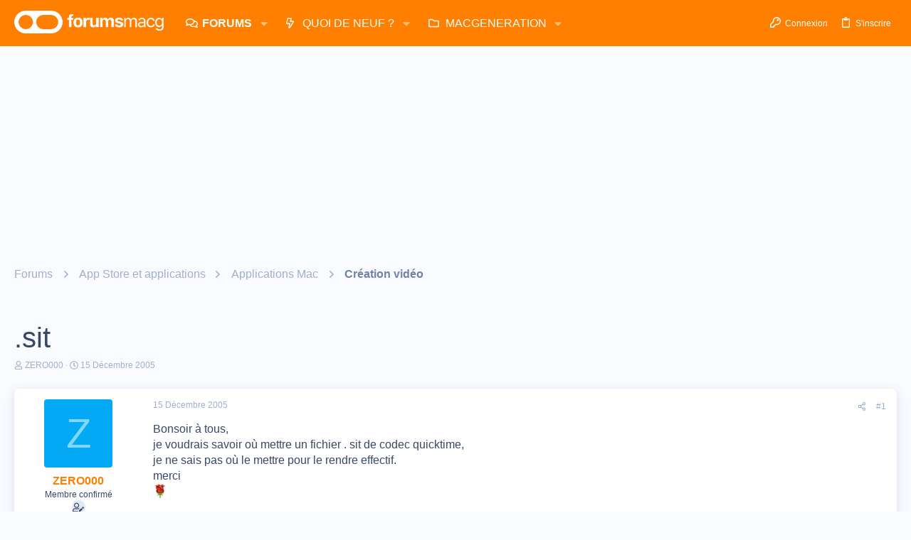

--- FILE ---
content_type: text/html; charset=utf-8
request_url: https://www.google.com/recaptcha/api2/aframe
body_size: 265
content:
<!DOCTYPE HTML><html><head><meta http-equiv="content-type" content="text/html; charset=UTF-8"></head><body><script nonce="8s5QAjbKey01Vus3EuFtpg">/** Anti-fraud and anti-abuse applications only. See google.com/recaptcha */ try{var clients={'sodar':'https://pagead2.googlesyndication.com/pagead/sodar?'};window.addEventListener("message",function(a){try{if(a.source===window.parent){var b=JSON.parse(a.data);var c=clients[b['id']];if(c){var d=document.createElement('img');d.src=c+b['params']+'&rc='+(localStorage.getItem("rc::a")?sessionStorage.getItem("rc::b"):"");window.document.body.appendChild(d);sessionStorage.setItem("rc::e",parseInt(sessionStorage.getItem("rc::e")||0)+1);localStorage.setItem("rc::h",'1769064975221');}}}catch(b){}});window.parent.postMessage("_grecaptcha_ready", "*");}catch(b){}</script></body></html>

--- FILE ---
content_type: application/javascript; charset=utf-8
request_url: https://fundingchoicesmessages.google.com/f/AGSKWxWR8HPr2FrIzgEnBi5lpkSicnajr63ONphyjDSuqTNoFK4Wr44-Bg9VrDtgYTMDPvq2GZfAZKzOlm8-28OomsVcz1dW3ZLPVCjN9vzlo0TEKA9mbXP2Mnfp5u_7wut204JBebAxlmE8HwdR_rx8WdfxPDEcVQP-BK8EhEKI4LnnzrtHY2AQJohKE8FP/_/amazon/iframeproxy-/ad_companion?_online_ad./adlink-/adsensegb.
body_size: -1288
content:
window['6d74d119-a8dd-406e-ab9c-80c9a198935a'] = true;